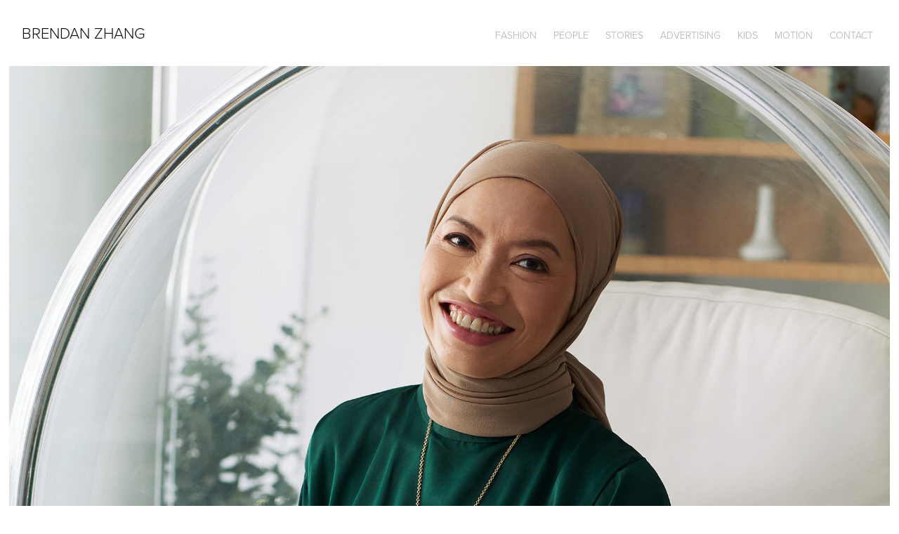

--- FILE ---
content_type: text/html; charset=utf-8
request_url: https://brendanzhang.com/p30
body_size: 6050
content:
<!DOCTYPE HTML>
<html lang="en-US">
<head>
  <meta charset="UTF-8" />
  <meta name="viewport" content="width=device-width, initial-scale=1" />
      <meta name="keywords"  content="fashion,photography,portraits,advertising,film,video,videography,production" />
      <meta name="twitter:card"  content="summary_large_image" />
      <meta name="twitter:site"  content="@AdobePortfolio" />
      <meta  property="og:title" content="Brendan Zhang  - P30" />
      <meta  property="og:image" content="https://cdn.myportfolio.com/cc51f954-a1b1-4b40-8ad6-168b29b11c83/dd6d7a1b-d820-4da5-b240-dfc80a932b3a_car_4x5.jpg?h=989c772d379c3ac08ce3410384e89a89" />
      <link rel="icon" href="[data-uri]"  />
      <link rel="stylesheet" href="/dist/css/main.css" type="text/css" />
      <link rel="stylesheet" href="https://cdn.myportfolio.com/cc51f954-a1b1-4b40-8ad6-168b29b11c83/717829a48b5fad64747b7bf2f577ae731682996848.css?h=86765753d4ce1ef09b6f321e10b1442a" type="text/css" />
    <link rel="canonical" href="https://brendanzhang.com/p30" />
      <title>Brendan Zhang  - P30</title>
    <script type="text/javascript" src="//use.typekit.net/ik/[base64].js?cb=35f77bfb8b50944859ea3d3804e7194e7a3173fb" async onload="
    try {
      window.Typekit.load();
    } catch (e) {
      console.warn('Typekit not loaded.');
    }
    "></script>
</head>
  <body class="transition-enabled">  <div class='page-background-video page-background-video-with-panel'>
  </div>
  <div class="js-responsive-nav">
    <div class="responsive-nav has-social">
      <div class="close-responsive-click-area js-close-responsive-nav">
        <div class="close-responsive-button"></div>
      </div>
          <div class="nav-container">
            <nav data-hover-hint="nav">
                <div class="gallery-title"><a href="/work" >Fashion</a></div>
                <div class="gallery-title"><a href="/people" >People</a></div>
      <div class="page-title">
        <a href="/stories-2" >Stories</a>
      </div>
                <div class="gallery-title"><a href="/advertising" >Advertising</a></div>
                <div class="gallery-title"><a href="/kids" >Kids</a></div>
      <div class="page-title">
        <a href="/motion" >Motion</a>
      </div>
      <div class="page-title">
        <a href="/contact" >Contact</a>
      </div>
                <div class="social pf-nav-social" data-hover-hint="navSocialIcons">
                  <ul>
                  </ul>
                </div>
            </nav>
          </div>
    </div>
  </div>
  <div class="site-wrap cfix js-site-wrap">
    <div class="site-container">
      <div class="site-content e2e-site-content">
        <header class="site-header">
          <div class="logo-container">
              <div class="logo-wrap" data-hover-hint="logo">
                    <div class="logo e2e-site-logo-text logo-text  ">
    <a href="/work" class="preserve-whitespace">brendan zhang</a>

</div>
              </div>
  <div class="hamburger-click-area js-hamburger">
    <div class="hamburger">
      <i></i>
      <i></i>
      <i></i>
    </div>
  </div>
          </div>
              <div class="nav-container">
                <nav data-hover-hint="nav">
                <div class="gallery-title"><a href="/work" >Fashion</a></div>
                <div class="gallery-title"><a href="/people" >People</a></div>
      <div class="page-title">
        <a href="/stories-2" >Stories</a>
      </div>
                <div class="gallery-title"><a href="/advertising" >Advertising</a></div>
                <div class="gallery-title"><a href="/kids" >Kids</a></div>
      <div class="page-title">
        <a href="/motion" >Motion</a>
      </div>
      <div class="page-title">
        <a href="/contact" >Contact</a>
      </div>
                    <div class="social pf-nav-social" data-hover-hint="navSocialIcons">
                      <ul>
                      </ul>
                    </div>
                </nav>
              </div>
        </header>
        <main>
  <div class="page-container" data-context="page.page.container" data-hover-hint="pageContainer">
    <section class="page standard-modules">
      <div class="page-content js-page-content" data-context="pages" data-identity="id:p63e2016fde7520b1b7bb76354bac429368d5e33f269fc68540ba6">
        <div id="project-canvas" class="js-project-modules modules content">
          <div id="project-modules">
              
              <div class="project-module module image project-module-image js-js-project-module"  style="padding-top: px;
padding-bottom: px;
">

  

  
     <div class="js-lightbox" data-src="https://cdn.myportfolio.com/cc51f954-a1b1-4b40-8ad6-168b29b11c83/503f1f71-aa15-41d0-957b-d21826efb4e0.jpg?h=8b312d43d320776bc0de5039fc1c6d1a">
           <img
             class="js-lazy e2e-site-project-module-image"
             src="[data-uri]"
             data-src="https://cdn.myportfolio.com/cc51f954-a1b1-4b40-8ad6-168b29b11c83/503f1f71-aa15-41d0-957b-d21826efb4e0_rw_1920.jpg?h=12fff751ca7c3d49a9098e505b431881"
             data-srcset="https://cdn.myportfolio.com/cc51f954-a1b1-4b40-8ad6-168b29b11c83/503f1f71-aa15-41d0-957b-d21826efb4e0_rw_600.jpg?h=8c0a5ab8c087e74c31da2fba865c6815 600w,https://cdn.myportfolio.com/cc51f954-a1b1-4b40-8ad6-168b29b11c83/503f1f71-aa15-41d0-957b-d21826efb4e0_rw_1200.jpg?h=cf3eb4c959f6cc7e06019fd80139f932 1200w,https://cdn.myportfolio.com/cc51f954-a1b1-4b40-8ad6-168b29b11c83/503f1f71-aa15-41d0-957b-d21826efb4e0_rw_1920.jpg?h=12fff751ca7c3d49a9098e505b431881 1920w,"
             data-sizes="(max-width: 1920px) 100vw, 1920px"
             width="1920"
             height="0"
             style="padding-bottom: 125%; background: rgba(0, 0, 0, 0.03)"
             
           >
     </div>
  

</div>

              
              
              
              
              
              
              
              
          </div>
        </div>
      </div>
    </section>
          <section class="other-projects" data-context="page.page.other_pages" data-hover-hint="otherPages">
            <div class="title-wrapper">
              <div class="title-container">
              </div>
            </div>
            <div class="project-covers">
                  <a class="project-cover js-project-cover-touch hold-space" href="/p23" data-context="pages" data-identity="id:p63e1c5e3ccfca5c39cae1cf8540bcd809ac5534ac1532331db3aa">
                    <div class="cover-content-container">
                      <div class="cover-image-wrap">
                        <div class="cover-image">
                            <div class="cover cover-normal">

            <img
              class="cover__img js-lazy"
              src="https://cdn.myportfolio.com/cc51f954-a1b1-4b40-8ad6-168b29b11c83/7e2594f3-1226-4697-a7c9-c95d63bbbfd0_carw_4x5x32.jpg?h=b63d11143cc68caefc2c612762887161"
              data-src="https://cdn.myportfolio.com/cc51f954-a1b1-4b40-8ad6-168b29b11c83/7e2594f3-1226-4697-a7c9-c95d63bbbfd0_car_4x5.jpg?h=e5c6451066609846f67c0c97dae30aec"
              data-srcset="https://cdn.myportfolio.com/cc51f954-a1b1-4b40-8ad6-168b29b11c83/7e2594f3-1226-4697-a7c9-c95d63bbbfd0_carw_4x5x640.jpg?h=e46499f0411b22986a25c7443e9eaa80 640w, https://cdn.myportfolio.com/cc51f954-a1b1-4b40-8ad6-168b29b11c83/7e2594f3-1226-4697-a7c9-c95d63bbbfd0_carw_4x5x1280.jpg?h=1d0d641521f155ef57fde89cb3945e71 1280w, https://cdn.myportfolio.com/cc51f954-a1b1-4b40-8ad6-168b29b11c83/7e2594f3-1226-4697-a7c9-c95d63bbbfd0_carw_4x5x1366.jpg?h=e838c5aff735921f226d715c7aa012fb 1366w, https://cdn.myportfolio.com/cc51f954-a1b1-4b40-8ad6-168b29b11c83/7e2594f3-1226-4697-a7c9-c95d63bbbfd0_carw_4x5x1920.jpg?h=3ab27c1d0730a21b6b78dcb70b94cf68 1920w, https://cdn.myportfolio.com/cc51f954-a1b1-4b40-8ad6-168b29b11c83/7e2594f3-1226-4697-a7c9-c95d63bbbfd0_carw_4x5x2560.jpg?h=cdcaa6591e514a02445dc4549531b52f 2560w, https://cdn.myportfolio.com/cc51f954-a1b1-4b40-8ad6-168b29b11c83/7e2594f3-1226-4697-a7c9-c95d63bbbfd0_carw_4x5x5120.jpg?h=9a36e6d22cf5c282b13e0a1abee33090 5120w"
              data-sizes="(max-width: 540px) 100vw, (max-width: 768px) 50vw, calc(1600px / 4)"
            >
                                      </div>
                        </div>
                      </div>
                      <div class="details-wrap">
                        <div class="details">
                          <div class="details-inner">
                          </div>
                        </div>
                      </div>
                    </div>
                  </a>
                  <a class="project-cover js-project-cover-touch hold-space" href="/p20" data-context="pages" data-identity="id:p63e1c4274350bd720e41f5cea55bb2df96b07d17e41e28819f968">
                    <div class="cover-content-container">
                      <div class="cover-image-wrap">
                        <div class="cover-image">
                            <div class="cover cover-normal">

            <img
              class="cover__img js-lazy"
              src="https://cdn.myportfolio.com/cc51f954-a1b1-4b40-8ad6-168b29b11c83/efeb8b5f-4ff9-43f9-9963-2e773a413b2b_carw_4x5x32.jpg?h=bb92c876ecb1b7eeddefaa0d2c81a650"
              data-src="https://cdn.myportfolio.com/cc51f954-a1b1-4b40-8ad6-168b29b11c83/efeb8b5f-4ff9-43f9-9963-2e773a413b2b_car_4x5.jpg?h=b925fe00d441b009a2ad0c2d30bb703d"
              data-srcset="https://cdn.myportfolio.com/cc51f954-a1b1-4b40-8ad6-168b29b11c83/efeb8b5f-4ff9-43f9-9963-2e773a413b2b_carw_4x5x640.jpg?h=b5205a86a00ae44b0e2268adf88ac1f6 640w, https://cdn.myportfolio.com/cc51f954-a1b1-4b40-8ad6-168b29b11c83/efeb8b5f-4ff9-43f9-9963-2e773a413b2b_carw_4x5x1280.jpg?h=cef530cf86e1d4c89792c035031cdb7f 1280w, https://cdn.myportfolio.com/cc51f954-a1b1-4b40-8ad6-168b29b11c83/efeb8b5f-4ff9-43f9-9963-2e773a413b2b_carw_4x5x1366.jpg?h=2e21610fc663d9802b7292b2882a1cf0 1366w, https://cdn.myportfolio.com/cc51f954-a1b1-4b40-8ad6-168b29b11c83/efeb8b5f-4ff9-43f9-9963-2e773a413b2b_carw_4x5x1920.jpg?h=1fe8dc3b8c0635d3a31dfee139b3ba64 1920w, https://cdn.myportfolio.com/cc51f954-a1b1-4b40-8ad6-168b29b11c83/efeb8b5f-4ff9-43f9-9963-2e773a413b2b_carw_4x5x2560.jpg?h=9d415014e9c35acd8e139728e7bdd538 2560w, https://cdn.myportfolio.com/cc51f954-a1b1-4b40-8ad6-168b29b11c83/efeb8b5f-4ff9-43f9-9963-2e773a413b2b_carw_4x5x5120.jpg?h=bca9dfc0d73ef18d2e3bc4116e89baad 5120w"
              data-sizes="(max-width: 540px) 100vw, (max-width: 768px) 50vw, calc(1600px / 4)"
            >
                                      </div>
                        </div>
                      </div>
                      <div class="details-wrap">
                        <div class="details">
                          <div class="details-inner">
                          </div>
                        </div>
                      </div>
                    </div>
                  </a>
                  <a class="project-cover js-project-cover-touch hold-space" href="/p16" data-context="pages" data-identity="id:p63e1c298737b1e0a6d046627964c918298754435d5e9b31f3e8d3">
                    <div class="cover-content-container">
                      <div class="cover-image-wrap">
                        <div class="cover-image">
                            <div class="cover cover-normal">

            <img
              class="cover__img js-lazy"
              src="https://cdn.myportfolio.com/cc51f954-a1b1-4b40-8ad6-168b29b11c83/4b4ebce6-4388-4608-bd4d-fbd5164af6e8_rwc_0x0x2000x2500x32.jpg?h=6ff642707924768246fd25c00ac6cefe"
              data-src="https://cdn.myportfolio.com/cc51f954-a1b1-4b40-8ad6-168b29b11c83/4b4ebce6-4388-4608-bd4d-fbd5164af6e8_rwc_0x0x2000x2500x2000.jpg?h=3b12cf763c5bfb9db58ba15cb8671c55"
              data-srcset="https://cdn.myportfolio.com/cc51f954-a1b1-4b40-8ad6-168b29b11c83/4b4ebce6-4388-4608-bd4d-fbd5164af6e8_rwc_0x0x2000x2500x640.jpg?h=85c604f69857ac34e7dd976821772e2b 640w, https://cdn.myportfolio.com/cc51f954-a1b1-4b40-8ad6-168b29b11c83/4b4ebce6-4388-4608-bd4d-fbd5164af6e8_rwc_0x0x2000x2500x1280.jpg?h=2c21469ae8780b70842b142c99974f5d 1280w, https://cdn.myportfolio.com/cc51f954-a1b1-4b40-8ad6-168b29b11c83/4b4ebce6-4388-4608-bd4d-fbd5164af6e8_rwc_0x0x2000x2500x1366.jpg?h=f69d4ebbcfaa43fa0a0e728cfe9297e2 1366w, https://cdn.myportfolio.com/cc51f954-a1b1-4b40-8ad6-168b29b11c83/4b4ebce6-4388-4608-bd4d-fbd5164af6e8_rwc_0x0x2000x2500x1920.jpg?h=cdf92308630e9e42d067f5478093e72f 1920w, https://cdn.myportfolio.com/cc51f954-a1b1-4b40-8ad6-168b29b11c83/4b4ebce6-4388-4608-bd4d-fbd5164af6e8_rwc_0x0x2000x2500x2000.jpg?h=3b12cf763c5bfb9db58ba15cb8671c55 2560w, https://cdn.myportfolio.com/cc51f954-a1b1-4b40-8ad6-168b29b11c83/4b4ebce6-4388-4608-bd4d-fbd5164af6e8_rwc_0x0x2000x2500x2000.jpg?h=3b12cf763c5bfb9db58ba15cb8671c55 5120w"
              data-sizes="(max-width: 540px) 100vw, (max-width: 768px) 50vw, calc(1600px / 4)"
            >
                                      </div>
                        </div>
                      </div>
                      <div class="details-wrap">
                        <div class="details">
                          <div class="details-inner">
                          </div>
                        </div>
                      </div>
                    </div>
                  </a>
                  <a class="project-cover js-project-cover-touch hold-space" href="/p15" data-context="pages" data-identity="id:p63e1c1abbfe1adb8869e1e6195e22d1dec4098e97883e8af4ab4a">
                    <div class="cover-content-container">
                      <div class="cover-image-wrap">
                        <div class="cover-image">
                            <div class="cover cover-normal">

            <img
              class="cover__img js-lazy"
              src="https://cdn.myportfolio.com/cc51f954-a1b1-4b40-8ad6-168b29b11c83/767d583e-5f5c-4265-af81-73401a5af1cc_rwc_208x168x2183x2729x32.jpg?h=166c803a7af28f6a7ecbdcde42535fa5"
              data-src="https://cdn.myportfolio.com/cc51f954-a1b1-4b40-8ad6-168b29b11c83/767d583e-5f5c-4265-af81-73401a5af1cc_rwc_208x168x2183x2729x2183.jpg?h=e5b25a012f02fa9a54cb9d101ed22763"
              data-srcset="https://cdn.myportfolio.com/cc51f954-a1b1-4b40-8ad6-168b29b11c83/767d583e-5f5c-4265-af81-73401a5af1cc_rwc_208x168x2183x2729x640.jpg?h=bc46b4c8cb18f796e0aa7a323039da16 640w, https://cdn.myportfolio.com/cc51f954-a1b1-4b40-8ad6-168b29b11c83/767d583e-5f5c-4265-af81-73401a5af1cc_rwc_208x168x2183x2729x1280.jpg?h=2d670cb4a52581a018c04f6dd5cbebd1 1280w, https://cdn.myportfolio.com/cc51f954-a1b1-4b40-8ad6-168b29b11c83/767d583e-5f5c-4265-af81-73401a5af1cc_rwc_208x168x2183x2729x1366.jpg?h=c5405596731beeab486ea2f756f62362 1366w, https://cdn.myportfolio.com/cc51f954-a1b1-4b40-8ad6-168b29b11c83/767d583e-5f5c-4265-af81-73401a5af1cc_rwc_208x168x2183x2729x1920.jpg?h=70eeb782abbb9790487b81a542baa0c2 1920w, https://cdn.myportfolio.com/cc51f954-a1b1-4b40-8ad6-168b29b11c83/767d583e-5f5c-4265-af81-73401a5af1cc_rwc_208x168x2183x2729x2183.jpg?h=e5b25a012f02fa9a54cb9d101ed22763 2560w, https://cdn.myportfolio.com/cc51f954-a1b1-4b40-8ad6-168b29b11c83/767d583e-5f5c-4265-af81-73401a5af1cc_rwc_208x168x2183x2729x2183.jpg?h=e5b25a012f02fa9a54cb9d101ed22763 5120w"
              data-sizes="(max-width: 540px) 100vw, (max-width: 768px) 50vw, calc(1600px / 4)"
            >
                                      </div>
                        </div>
                      </div>
                      <div class="details-wrap">
                        <div class="details">
                          <div class="details-inner">
                          </div>
                        </div>
                      </div>
                    </div>
                  </a>
                  <a class="project-cover js-project-cover-touch hold-space" href="/p41" data-context="pages" data-identity="id:p63e9966a2d91ebd5c8f3d8901fc4b13a3291ca130ac0bd84d8cc2">
                    <div class="cover-content-container">
                      <div class="cover-image-wrap">
                        <div class="cover-image">
                            <div class="cover cover-normal">

            <img
              class="cover__img js-lazy"
              src="https://cdn.myportfolio.com/cc51f954-a1b1-4b40-8ad6-168b29b11c83/f965793c-89ae-4089-8aa0-8c484c5b9954_carw_4x5x32.jpg?h=e26a25c7b82f15993c898cde7ce4a258"
              data-src="https://cdn.myportfolio.com/cc51f954-a1b1-4b40-8ad6-168b29b11c83/f965793c-89ae-4089-8aa0-8c484c5b9954_car_4x5.jpg?h=b7d5a859e3939cdc37c4d7ee4b4a2738"
              data-srcset="https://cdn.myportfolio.com/cc51f954-a1b1-4b40-8ad6-168b29b11c83/f965793c-89ae-4089-8aa0-8c484c5b9954_carw_4x5x640.jpg?h=b783ec5d76a91e7eab056cd31bee905e 640w, https://cdn.myportfolio.com/cc51f954-a1b1-4b40-8ad6-168b29b11c83/f965793c-89ae-4089-8aa0-8c484c5b9954_carw_4x5x1280.jpg?h=98ac597c4b10cae334cf29db33bd5b3b 1280w, https://cdn.myportfolio.com/cc51f954-a1b1-4b40-8ad6-168b29b11c83/f965793c-89ae-4089-8aa0-8c484c5b9954_carw_4x5x1366.jpg?h=e3bb1310c4737cc2193b6131e498ff47 1366w, https://cdn.myportfolio.com/cc51f954-a1b1-4b40-8ad6-168b29b11c83/f965793c-89ae-4089-8aa0-8c484c5b9954_carw_4x5x1920.jpg?h=3384bd29f8c26ed6183d83f9682ba800 1920w, https://cdn.myportfolio.com/cc51f954-a1b1-4b40-8ad6-168b29b11c83/f965793c-89ae-4089-8aa0-8c484c5b9954_carw_4x5x2560.jpg?h=0bd7fe914b2426a7f936a9c1b9d5868a 2560w, https://cdn.myportfolio.com/cc51f954-a1b1-4b40-8ad6-168b29b11c83/f965793c-89ae-4089-8aa0-8c484c5b9954_carw_4x5x5120.jpg?h=0d5ca448bd1fb11a61f84b553ee65f15 5120w"
              data-sizes="(max-width: 540px) 100vw, (max-width: 768px) 50vw, calc(1600px / 4)"
            >
                                      </div>
                        </div>
                      </div>
                      <div class="details-wrap">
                        <div class="details">
                          <div class="details-inner">
                          </div>
                        </div>
                      </div>
                    </div>
                  </a>
                  <a class="project-cover js-project-cover-touch hold-space" href="/p26" data-context="pages" data-identity="id:p63e1fc2c17236d6f917f5d2f27f8af2986576ae00ab35abd5b026">
                    <div class="cover-content-container">
                      <div class="cover-image-wrap">
                        <div class="cover-image">
                            <div class="cover cover-normal">

            <img
              class="cover__img js-lazy"
              src="https://cdn.myportfolio.com/cc51f954-a1b1-4b40-8ad6-168b29b11c83/46a6ec5b-e64a-435a-b32c-366efc26c3e8_carw_4x5x32.jpg?h=5cd93ea8a38b73ca8d24be2b3ff14895"
              data-src="https://cdn.myportfolio.com/cc51f954-a1b1-4b40-8ad6-168b29b11c83/46a6ec5b-e64a-435a-b32c-366efc26c3e8_car_4x5.jpg?h=dee7d97481d7a560c24b657e3b1d1138"
              data-srcset="https://cdn.myportfolio.com/cc51f954-a1b1-4b40-8ad6-168b29b11c83/46a6ec5b-e64a-435a-b32c-366efc26c3e8_carw_4x5x640.jpg?h=f85533dc4c566f2181a241f0487b048a 640w, https://cdn.myportfolio.com/cc51f954-a1b1-4b40-8ad6-168b29b11c83/46a6ec5b-e64a-435a-b32c-366efc26c3e8_carw_4x5x1280.jpg?h=9234dd5ab9c34cb5c467078f8c1ba425 1280w, https://cdn.myportfolio.com/cc51f954-a1b1-4b40-8ad6-168b29b11c83/46a6ec5b-e64a-435a-b32c-366efc26c3e8_carw_4x5x1366.jpg?h=e89f29bf6449efc9bd366e3de1cb7ce6 1366w, https://cdn.myportfolio.com/cc51f954-a1b1-4b40-8ad6-168b29b11c83/46a6ec5b-e64a-435a-b32c-366efc26c3e8_carw_4x5x1920.jpg?h=2281f4ae7d6da7162532c84d753ab44f 1920w, https://cdn.myportfolio.com/cc51f954-a1b1-4b40-8ad6-168b29b11c83/46a6ec5b-e64a-435a-b32c-366efc26c3e8_carw_4x5x2560.jpg?h=af53616a65e58507bfe8990714b052d3 2560w, https://cdn.myportfolio.com/cc51f954-a1b1-4b40-8ad6-168b29b11c83/46a6ec5b-e64a-435a-b32c-366efc26c3e8_carw_4x5x5120.jpg?h=4cbb24e213c8cbe34ac70c21b7289535 5120w"
              data-sizes="(max-width: 540px) 100vw, (max-width: 768px) 50vw, calc(1600px / 4)"
            >
                                      </div>
                        </div>
                      </div>
                      <div class="details-wrap">
                        <div class="details">
                          <div class="details-inner">
                          </div>
                        </div>
                      </div>
                    </div>
                  </a>
                  <a class="project-cover js-project-cover-touch hold-space" href="/p22" data-context="pages" data-identity="id:p63e1c557a4cd44f8a622336d128ccf2a3da2dd5646fedcb8a4be7">
                    <div class="cover-content-container">
                      <div class="cover-image-wrap">
                        <div class="cover-image">
                            <div class="cover cover-normal">

            <img
              class="cover__img js-lazy"
              src="https://cdn.myportfolio.com/cc51f954-a1b1-4b40-8ad6-168b29b11c83/5e344080-3192-4152-bfbc-92a64935cb0f_carw_4x5x32.jpg?h=32e2198146ef7377152dc673dfc37cc0"
              data-src="https://cdn.myportfolio.com/cc51f954-a1b1-4b40-8ad6-168b29b11c83/5e344080-3192-4152-bfbc-92a64935cb0f_car_4x5.jpg?h=8053ca2e99e2a23c770703ad25acc7e0"
              data-srcset="https://cdn.myportfolio.com/cc51f954-a1b1-4b40-8ad6-168b29b11c83/5e344080-3192-4152-bfbc-92a64935cb0f_carw_4x5x640.jpg?h=3adb647557282512b5f567a4b4ced119 640w, https://cdn.myportfolio.com/cc51f954-a1b1-4b40-8ad6-168b29b11c83/5e344080-3192-4152-bfbc-92a64935cb0f_carw_4x5x1280.jpg?h=05121d7a162483afd90952f6878ba9d9 1280w, https://cdn.myportfolio.com/cc51f954-a1b1-4b40-8ad6-168b29b11c83/5e344080-3192-4152-bfbc-92a64935cb0f_carw_4x5x1366.jpg?h=42a59c22d3b0b39593ebccc0d67473e7 1366w, https://cdn.myportfolio.com/cc51f954-a1b1-4b40-8ad6-168b29b11c83/5e344080-3192-4152-bfbc-92a64935cb0f_carw_4x5x1920.jpg?h=8c34334ca6f66c1c26aaea92a5cedab2 1920w, https://cdn.myportfolio.com/cc51f954-a1b1-4b40-8ad6-168b29b11c83/5e344080-3192-4152-bfbc-92a64935cb0f_carw_4x5x2560.jpg?h=25f3db14df2e08456d15be825c6f32bc 2560w, https://cdn.myportfolio.com/cc51f954-a1b1-4b40-8ad6-168b29b11c83/5e344080-3192-4152-bfbc-92a64935cb0f_carw_4x5x5120.jpg?h=f7bbba6d0aafbab2b5580bb3f69022f2 5120w"
              data-sizes="(max-width: 540px) 100vw, (max-width: 768px) 50vw, calc(1600px / 4)"
            >
                                      </div>
                        </div>
                      </div>
                      <div class="details-wrap">
                        <div class="details">
                          <div class="details-inner">
                          </div>
                        </div>
                      </div>
                    </div>
                  </a>
                  <a class="project-cover js-project-cover-touch hold-space" href="/27-1" data-context="pages" data-identity="id:p63e1fc9a10cb5e90f967d8e7c9ae44d73e346fe9562460598e754">
                    <div class="cover-content-container">
                      <div class="cover-image-wrap">
                        <div class="cover-image">
                            <div class="cover cover-normal">

            <img
              class="cover__img js-lazy"
              src="https://cdn.myportfolio.com/cc51f954-a1b1-4b40-8ad6-168b29b11c83/c51043dd-a6c8-472e-aa10-8e766cd94461_carw_4x5x32.jpg?h=c492d2bcd966483af59be31e55d2d001"
              data-src="https://cdn.myportfolio.com/cc51f954-a1b1-4b40-8ad6-168b29b11c83/c51043dd-a6c8-472e-aa10-8e766cd94461_car_4x5.jpg?h=5dd771338aa42af6cad0ca735f0ad881"
              data-srcset="https://cdn.myportfolio.com/cc51f954-a1b1-4b40-8ad6-168b29b11c83/c51043dd-a6c8-472e-aa10-8e766cd94461_carw_4x5x640.jpg?h=22e3b431062f9fe54e7791ba0442a230 640w, https://cdn.myportfolio.com/cc51f954-a1b1-4b40-8ad6-168b29b11c83/c51043dd-a6c8-472e-aa10-8e766cd94461_carw_4x5x1280.jpg?h=9c6afb41afc1c64d7d5547afb2a1481e 1280w, https://cdn.myportfolio.com/cc51f954-a1b1-4b40-8ad6-168b29b11c83/c51043dd-a6c8-472e-aa10-8e766cd94461_carw_4x5x1366.jpg?h=5afa8fb39e4e6f2668b48cd7e792c0ef 1366w, https://cdn.myportfolio.com/cc51f954-a1b1-4b40-8ad6-168b29b11c83/c51043dd-a6c8-472e-aa10-8e766cd94461_carw_4x5x1920.jpg?h=7f2a8d2661628b05c184b6d3469204b4 1920w, https://cdn.myportfolio.com/cc51f954-a1b1-4b40-8ad6-168b29b11c83/c51043dd-a6c8-472e-aa10-8e766cd94461_carw_4x5x2560.jpg?h=c6646f6a4bcc390111e73416dc62db24 2560w, https://cdn.myportfolio.com/cc51f954-a1b1-4b40-8ad6-168b29b11c83/c51043dd-a6c8-472e-aa10-8e766cd94461_carw_4x5x5120.jpg?h=75086a1028fb4c8e49887f69dbc22914 5120w"
              data-sizes="(max-width: 540px) 100vw, (max-width: 768px) 50vw, calc(1600px / 4)"
            >
                                      </div>
                        </div>
                      </div>
                      <div class="details-wrap">
                        <div class="details">
                          <div class="details-inner">
                          </div>
                        </div>
                      </div>
                    </div>
                  </a>
                  <a class="project-cover js-project-cover-touch hold-space" href="/p6" data-context="pages" data-identity="id:p63e1b128527b5eb23799ff0de673263a8ec52a049fdb18a570ddf">
                    <div class="cover-content-container">
                      <div class="cover-image-wrap">
                        <div class="cover-image">
                            <div class="cover cover-normal">

            <img
              class="cover__img js-lazy"
              src="https://cdn.myportfolio.com/cc51f954-a1b1-4b40-8ad6-168b29b11c83/258edd31-bbfc-4834-a5f1-7afdbea0677e_rwc_0x63x2000x2500x32.jpg?h=d3a77c2934843171cc1626fa8ad79b37"
              data-src="https://cdn.myportfolio.com/cc51f954-a1b1-4b40-8ad6-168b29b11c83/258edd31-bbfc-4834-a5f1-7afdbea0677e_rwc_0x63x2000x2500x2000.jpg?h=3b58dd0a7a8e8ed957950532efde9471"
              data-srcset="https://cdn.myportfolio.com/cc51f954-a1b1-4b40-8ad6-168b29b11c83/258edd31-bbfc-4834-a5f1-7afdbea0677e_rwc_0x63x2000x2500x640.jpg?h=b1cc48b5d91c205242a5f09ac1791cbf 640w, https://cdn.myportfolio.com/cc51f954-a1b1-4b40-8ad6-168b29b11c83/258edd31-bbfc-4834-a5f1-7afdbea0677e_rwc_0x63x2000x2500x1280.jpg?h=67a5892998b66c3fd83127c680bcdc83 1280w, https://cdn.myportfolio.com/cc51f954-a1b1-4b40-8ad6-168b29b11c83/258edd31-bbfc-4834-a5f1-7afdbea0677e_rwc_0x63x2000x2500x1366.jpg?h=5acdb81170bb3a0f32831b245ccf80a6 1366w, https://cdn.myportfolio.com/cc51f954-a1b1-4b40-8ad6-168b29b11c83/258edd31-bbfc-4834-a5f1-7afdbea0677e_rwc_0x63x2000x2500x1920.jpg?h=50afe4f84417e50e2e8bde3f2f0ab9ba 1920w, https://cdn.myportfolio.com/cc51f954-a1b1-4b40-8ad6-168b29b11c83/258edd31-bbfc-4834-a5f1-7afdbea0677e_rwc_0x63x2000x2500x2000.jpg?h=3b58dd0a7a8e8ed957950532efde9471 2560w, https://cdn.myportfolio.com/cc51f954-a1b1-4b40-8ad6-168b29b11c83/258edd31-bbfc-4834-a5f1-7afdbea0677e_rwc_0x63x2000x2500x2000.jpg?h=3b58dd0a7a8e8ed957950532efde9471 5120w"
              data-sizes="(max-width: 540px) 100vw, (max-width: 768px) 50vw, calc(1600px / 4)"
            >
                                      </div>
                        </div>
                      </div>
                      <div class="details-wrap">
                        <div class="details">
                          <div class="details-inner">
                          </div>
                        </div>
                      </div>
                    </div>
                  </a>
                  <a class="project-cover js-project-cover-touch hold-space" href="/p4" data-context="pages" data-identity="id:p63e1b047c930b67f35908cf3b3a7367a5213da301227b9bcd7bb6">
                    <div class="cover-content-container">
                      <div class="cover-image-wrap">
                        <div class="cover-image">
                            <div class="cover cover-normal">

            <img
              class="cover__img js-lazy"
              src="https://cdn.myportfolio.com/cc51f954-a1b1-4b40-8ad6-168b29b11c83/18b80991-6170-475a-bb77-aec853262967_carw_4x5x32.jpg?h=85b371a3e02d7005796ec4f28147ee42"
              data-src="https://cdn.myportfolio.com/cc51f954-a1b1-4b40-8ad6-168b29b11c83/18b80991-6170-475a-bb77-aec853262967_car_4x5.jpg?h=2732301b211567a298fefe807b1db91e"
              data-srcset="https://cdn.myportfolio.com/cc51f954-a1b1-4b40-8ad6-168b29b11c83/18b80991-6170-475a-bb77-aec853262967_carw_4x5x640.jpg?h=db82b847c5a4e64cfe619658aaf3d36f 640w, https://cdn.myportfolio.com/cc51f954-a1b1-4b40-8ad6-168b29b11c83/18b80991-6170-475a-bb77-aec853262967_carw_4x5x1280.jpg?h=565dfc0c5d60899767672b686f76c7f9 1280w, https://cdn.myportfolio.com/cc51f954-a1b1-4b40-8ad6-168b29b11c83/18b80991-6170-475a-bb77-aec853262967_carw_4x5x1366.jpg?h=0e937a423c218ff4f98c0d34a46bdcfa 1366w, https://cdn.myportfolio.com/cc51f954-a1b1-4b40-8ad6-168b29b11c83/18b80991-6170-475a-bb77-aec853262967_carw_4x5x1920.jpg?h=ea7afb3e1bd14745817d1a0b640c03ad 1920w, https://cdn.myportfolio.com/cc51f954-a1b1-4b40-8ad6-168b29b11c83/18b80991-6170-475a-bb77-aec853262967_carw_4x5x2560.jpg?h=096dad3568d7d734307384b16ae78855 2560w, https://cdn.myportfolio.com/cc51f954-a1b1-4b40-8ad6-168b29b11c83/18b80991-6170-475a-bb77-aec853262967_carw_4x5x5120.jpg?h=77b58c8f24b7432ae380507ed0e6c5bb 5120w"
              data-sizes="(max-width: 540px) 100vw, (max-width: 768px) 50vw, calc(1600px / 4)"
            >
                                      </div>
                        </div>
                      </div>
                      <div class="details-wrap">
                        <div class="details">
                          <div class="details-inner">
                          </div>
                        </div>
                      </div>
                    </div>
                  </a>
            </div>
          </section>
        <section class="back-to-top" data-hover-hint="backToTop">
          <a href="#"><span class="arrow">&uarr;</span><span class="preserve-whitespace">Back to Top</span></a>
        </section>
        <a class="back-to-top-fixed js-back-to-top back-to-top-fixed-with-panel" data-hover-hint="backToTop" data-hover-hint-placement="top-start" href="#">
          <svg version="1.1" id="Layer_1" xmlns="http://www.w3.org/2000/svg" xmlns:xlink="http://www.w3.org/1999/xlink" x="0px" y="0px"
           viewBox="0 0 26 26" style="enable-background:new 0 0 26 26;" xml:space="preserve" class="icon icon-back-to-top">
          <g>
            <path d="M13.8,1.3L21.6,9c0.1,0.1,0.1,0.3,0.2,0.4c0.1,0.1,0.1,0.3,0.1,0.4s0,0.3-0.1,0.4c-0.1,0.1-0.1,0.3-0.3,0.4
              c-0.1,0.1-0.2,0.2-0.4,0.3c-0.2,0.1-0.3,0.1-0.4,0.1c-0.1,0-0.3,0-0.4-0.1c-0.2-0.1-0.3-0.2-0.4-0.3L14.2,5l0,19.1
              c0,0.2-0.1,0.3-0.1,0.5c0,0.1-0.1,0.3-0.3,0.4c-0.1,0.1-0.2,0.2-0.4,0.3c-0.1,0.1-0.3,0.1-0.5,0.1c-0.1,0-0.3,0-0.4-0.1
              c-0.1-0.1-0.3-0.1-0.4-0.3c-0.1-0.1-0.2-0.2-0.3-0.4c-0.1-0.1-0.1-0.3-0.1-0.5l0-19.1l-5.7,5.7C6,10.8,5.8,10.9,5.7,11
              c-0.1,0.1-0.3,0.1-0.4,0.1c-0.2,0-0.3,0-0.4-0.1c-0.1-0.1-0.3-0.2-0.4-0.3c-0.1-0.1-0.1-0.2-0.2-0.4C4.1,10.2,4,10.1,4.1,9.9
              c0-0.1,0-0.3,0.1-0.4c0-0.1,0.1-0.3,0.3-0.4l7.7-7.8c0.1,0,0.2-0.1,0.2-0.1c0,0,0.1-0.1,0.2-0.1c0.1,0,0.2,0,0.2-0.1
              c0.1,0,0.1,0,0.2,0c0,0,0.1,0,0.2,0c0.1,0,0.2,0,0.2,0.1c0.1,0,0.1,0.1,0.2,0.1C13.7,1.2,13.8,1.2,13.8,1.3z"/>
          </g>
          </svg>
        </a>
  </div>
              <footer class="site-footer" data-hover-hint="footer">
                <div class="footer-text">
                  
                </div>
              </footer>
        </main>
      </div>
    </div>
  </div>
</body>
<script type="text/javascript">
  // fix for Safari's back/forward cache
  window.onpageshow = function(e) {
    if (e.persisted) { window.location.reload(); }
  };
</script>
  <script type="text/javascript">var __config__ = {"page_id":"p63e2016fde7520b1b7bb76354bac429368d5e33f269fc68540ba6","theme":{"name":"geometric"},"pageTransition":true,"linkTransition":true,"disableDownload":true,"localizedValidationMessages":{"required":"This field is required","Email":"This field must be a valid email address"},"lightbox":{"enabled":true,"color":{"opacity":0.9,"hex":"#fff"}},"cookie_banner":{"enabled":false}};</script>
  <script type="text/javascript" src="/site/translations?cb=35f77bfb8b50944859ea3d3804e7194e7a3173fb"></script>
  <script type="text/javascript" src="/dist/js/main.js?cb=35f77bfb8b50944859ea3d3804e7194e7a3173fb"></script>
</html>
